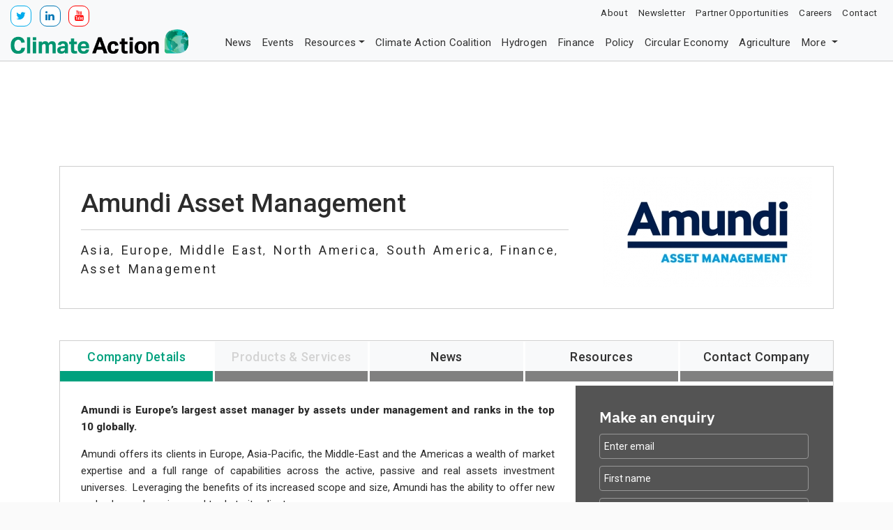

--- FILE ---
content_type: text/html; charset=UTF-8
request_url: https://www.climateaction.org/directory/amundi-asset-management?supplier=Amundi%20Asset%20Management
body_size: 6917
content:


<!DOCTYPE html>
<html lang="en">
	<head>
	<meta charset="utf-8"/>
	
	<meta http-equiv="x-ua-compatible" content="ie=edge">
	<meta name="viewport" content="width=device-width, initial-scale=1.0" />
	
	<title>Amundi Asset Management - Climate Action</title>
		<meta name="description" content="" />
		<meta name="robots" content="index,follow,archive" />

		
	
	<link rel="apple-touch-icon" sizes="180x180" href="/apple-touch-icon.png">
	<link rel="icon" type="image/png" sizes="32x32" href="/favicon-32x32.png">
	<link rel="icon" type="image/png" sizes="16x16" href="/favicon-16x16.png">
	<link rel="manifest" href="/site.webmanifest">
	<link rel="mask-icon" href="/safari-pinned-tab.svg" color="#5bbad5">
	<meta name="msapplication-TileColor" content="#00aba9">
	<meta name="theme-color" content="#ffffff">
	
	<!-- START OpenGraph Tags -->
	
		<!-- TWITTER CARDS -->
	<meta name="twitter:card" content="summary_large_image">
	<meta name="twitter:site" content="@Climate_Action_">
	<meta name="twitter:title" content="Amundi Asset Management">
		 
	<meta name="twitter:description" content="">
		
		
	<meta name="twitter:image" content=""/>
	
	<!-- END OpenGraph Tags -->
	
	<link rel="stylesheet" href="https://fonts.googleapis.com/css?family=Raleway:400,500,800">
	<link rel="stylesheet" href="https://fonts.googleapis.com/css?family=Roboto:400,500,800">
	<link rel="stylesheet" href="https://fonts.googleapis.com/css?family=Merriweather:400,500,800">
	
	<link rel='stylesheet' href="https://maxcdn.bootstrapcdn.com/font-awesome/4.7.0/css/font-awesome.min.css">
	<link rel="stylesheet" href="/assets/css/bootstrap.css">
	
	<link rel="stylesheet" href="https://www.climateaction.org/css-js/style.css">
	
	
	<link rel="stylesheet" href="/css-js/popups.css">
	
	<link rel="stylesheet" href="/assets/css/directory.css">
	
	<link rel="stylesheet" href="/assets/css/media.css">
	
	<!-- JQuery Plugin CSS -->
	<link rel="stylesheet" href="/assets/js/owl-carousel-2/assets/owl.carousel.min.css">
	<link rel="stylesheet" href="/assets/js/owl-carousel-2/assets/owl.theme.default.min.css">
	<link id="scrollUpTheme" rel="stylesheet" href="/assets/js/scrollup/dist/css/themes/pill.css">
		
	<link rel="stylesheet" href="/css-js/override.css">
	<link rel="stylesheet" href="/css-js/media-override.css">
	
	<!-- EARLY CALLED JAVASCRIPT -->	

	<!-- Google Tag Manager -->
	<script>
		(function(w,d,s,l,i){w[l]=w[l]||[];w[l].push({'gtm.start':
new Date().getTime(),event:'gtm.js'});var f=d.getElementsByTagName(s)[0],
j=d.createElement(s),dl=l!='dataLayer'?'&l='+l:'';j.async=true;j.src=
'https://www.googletagmanager.com/gtm.js?id='+i+dl;f.parentNode.insertBefore(j,f);
})(window,document,'script','dataLayer','GTM-NTW8W87');
	</script>
	<!-- End Google Tag Manager -->
		
	<!-- Google DoubleClick For Publishers -->		
	<!-- Load GPT asynchronously -->
	<script type='text/javascript'>
		var googletag = googletag || {};
		googletag.cmd = googletag.cmd || [];
		(function() {
			var gads = document.createElement('script');
			gads.async = true;
			gads.type = 'text/javascript';
			var useSSL = 'https:' == document.location.protocol;
			gads.src = (useSSL ? 'https:' : 'http:') + 
				'//www.googletagservices.com/tag/js/gpt.js';
			var node = document.getElementsByTagName('script')[0];
			node.parentNode.insertBefore(gads, node);
		})();
	</script>

	<!-- Define slots -->			
	<script type='text/javascript'>
		googletag.cmd.push(function() {
				
			var mapLBtop = googletag.sizeMapping().
				addSize([0, 200], [320, 100]).
				addSize([479, 200], [468, 60]).
				addSize([750, 200], [728, 90]).
				addSize([975, 200], [970, 90]). 	
				build();
			
			var mapLBmiddle = googletag.sizeMapping().
				addSize([0, 200], [320, 100]).
				addSize([479, 200], [468, 60]).
				addSize([750, 200], [728, 90]).
				addSize([975, 200], [970, 90]). 						
				build();
				
			var mapLBbot = googletag.sizeMapping().
				addSize([0, 200], [320, 100]).
				addSize([479, 200], [468, 60]).
				addSize([750, 200], [728, 90]).
				addSize([975, 200], [970, 90]).
				build();
		
			var mapLBarticle = googletag.sizeMapping().
				addSize([0, 200], [320, 100]).
				addSize([462, 200], [468, 60]).
				build();
			
			var mapLBfeed = googletag.sizeMapping().
				addSize([0, 200], [320, 100]).
				addSize([479, 200], [468, 60]).
				addSize([750, 200], [728, 90]).
				build();
				
				
				/* START New Slots */
			// SITEWIDE
			window.topLB = googletag.defineSlot('/9482883/ca_lb_header_general', [970, 90], 'div-gpt-ad-1428593910770-1').
				defineSizeMapping(mapLBtop).
				addService(googletag.pubads()).
				setCollapseEmptyDiv(true);
				
			window.middleLB1 = googletag.defineSlot('/9482883/ca_lb_middle_general_1', [970, 90], 'div-gpt-ad-1428593910770-2').
				defineSizeMapping(mapLBmiddle).
				addService(googletag.pubads()).
				setCollapseEmptyDiv(true);
			window.middleLB2 = googletag.defineSlot('/9482883/ca_lb_middle_general_2', [970, 90], 'div-gpt-ad-1428593910770-3').
				defineSizeMapping(mapLBmiddle).
				addService(googletag.pubads()).
				setCollapseEmptyDiv(true);
			window.middleLB3 = googletag.defineSlot('/9482883/ca_lb_middle_general_3', [970, 90], 'div-gpt-ad-1428593910770-4').
				defineSizeMapping(mapLBmiddle).
				addService(googletag.pubads()).
				setCollapseEmptyDiv(true);
				
			window.botLB = googletag.defineSlot('/9482883/ca_lb_footer_general', [970,90], 'div-gpt-ad-1428593910770-5').
				defineSizeMapping(mapLBbot).
				addService(googletag.pubads()).
				setCollapseEmptyDiv(true);
			
			
			// ARTICLE
			
			
			window.mapLBfeed1 = googletag.defineSlot('/9482883/ca_lb_middle_article_general_1', [728,90], 'div-gpt-ad-1428593910770-6').
				defineSizeMapping(mapLBfeed).
				addService(googletag.pubads());
			window.mapLBfeed2 = googletag.defineSlot('/9482883/ca_lb_middle_article_general_2', [728,90], 'div-gpt-ad-1428593910770-7').
				defineSizeMapping(mapLBfeed).
				addService(googletag.pubads());	
			window.mapLBfeed3 = googletag.defineSlot('/9482883/ca_lb_middle_article_general_3', [728,90], 'div-gpt-ad-1428593910770-8').
				defineSizeMapping(mapLBfeed).
				addService(googletag.pubads());	
				
			if (document.getElementsByTagName("aside").length != 0) {
				// SIDEBAR - NOT RESPONSIVE
				window.mpu1 = googletag.defineSlot('/9482883/ca_mpu_sidebar_general_1', [300, 250], 'div-gpt-ad-1428593910770-9').
					addService(googletag.pubads()).
					setCollapseEmptyDiv(true);
				window.mpu2 = googletag.defineSlot('/9482883/ca_mpu_sidebar_general_2', [300, 250], 'div-gpt-ad-1428593910770-10').
					addService(googletag.pubads()).
					setCollapseEmptyDiv(true);
			}
				
			googletag.pubads().enableSingleRequest();
			googletag.enableServices();
		});
	</script>
	<script>
		var resizeTimer;
		function resizer() {
			googletag.pubads().refresh([window.topLB]);
			googletag.pubads().refresh([window.middleLB1]);
			googletag.pubads().refresh([window.middleLB2]);
			googletag.pubads().refresh([window.middleLB3]);
			googletag.pubads().refresh([window.botLB]);
			// googletag.pubads().refresh([window.mapLBarticle]); /* not added yet */
			
			googletag.pubads().refresh([window.mpu1]);
			googletag.pubads().refresh([window.mpu2]);
		}

		window.addEventListener("resize", function() { clearTimeout(resizeTimer);resizeTimer = setTimeout(resizer, 250); });
	</script>
	<!-- Google DoubleClick For Publishers -->
	<script src="https://cdn.onesignal.com/sdks/OneSignalSDK.js" async=""></script>
	<script>
		
	</script>
	<span id="keyword" class="d-none">mEFhuc6W1n5SlKLH</span>
</head>
	<body class="home">
		<!-- Google Tag Manager (noscript) -->
<noscript>
	<iframe src="https://www.googletagmanager.com/ns.html?id=GTM-NTW8W87" height="0" width="0" style="display:none;visibility:hidden"></iframe>
</noscript>
<!-- End Google Tag Manager (noscript) -->

<header class="header-hide">
	<div class="brand d-none d-md-block bg-light">
		<div class="social-icons">
			<a href="https://twitter.com/Climate_Action_" target="_blank">
				<div class="social-icons si-tw" style="display:inline-block; padding: 4px; width: 2rem; text-align: center; padding: 0.2rem 0.4rem; border: 1px solid #CCC;border-radius: 10px;margin: 0 0.5rem 0 0; background: white;"><i class="fa fa-twitter"></i></div>
			</a>
			<a href="https://www.linkedin.com/company/climate-action" target="_blank">
				<div class="social-icons si-li" style="display:inline-block; padding: 4px; width: 2rem; text-align: center; padding: 0.2rem 0.4rem; border: 1px solid #CCC;border-radius: 10px;margin: 0 0.5rem 0 0; background: white;"><i class="fa fa-linkedin"></i></div>
			</a>
			
			<a href="https://youtube.com/user/climateactiontv" target="_blank">
				<div class="social-icons si-yt" style="display:inline-block; padding: 4px; width: 2rem; text-align: center; padding: 0.2rem 0.4rem; border: 1px solid #CCC;border-radius: 10px;margin: 0 0.5rem 0 0; background: white;"><i class="fa fa-youtube"></i></div>
			</a>
		</div>
		<a class="navbar-brand" href="/">
			<img src="/assets/img/ca-horizontal-logo.png" alt="Climate Action" />
		</a>
	</div>
	<nav class="navbar navbar-tight navbar-expand-md navbar-light bg-light d-none d-md-block">
		<div class="collapse navbar-collapse top-menu">
			<ul class="nav navbar-nav ml-auto">
				<li class="nav-item"><a class="nav-link" href="/about-us">About</a></li>
				<li class="nav-item"><a class="nav-link" href="/newsletters/signup">Newsletter</a></li>
				<li class="nav-item"><a class="nav-link" href="/partner-opportunities">Partner Opportunities</a></li>
				<li class="nav-item"><a class="nav-link" href="https://about.climateaction.org/careers/" target="_blank">Careers</a></li>
				<li class="nav-item"><a class="nav-link" href="/contact-us">Contact</a></li>
			</ul>
		</div>
	</nav>
	<nav class="navbar navbar-expand-md navbar-light bg-light">
		<a class="navbar-brand d-md-none" href="/">
		<img src="/assets/img/ca-horizontal-logo.png" alt="Climate Action" />
		</a>
		<button class="navbar-toggler" type="button" data-toggle="collapse" data-target="#navbarsExampleDefault" aria-controls="navbarsExampleDefault" aria-expanded="false" aria-label="Toggle navigation">
		<span class="navbar-toggler-icon"></span>
		</button>
		<div class="collapse navbar-collapse flex-column" id="navbarsExampleDefault">
			<ul class="nav navbar-nav mr-auto nav-collapsing" id="htmTools">
				<li class="nav-item">
					<a class="nav-link"  href="/news">News</a>
				</li>
				<li class="nav-item">
					<a class="nav-link"  href="/events/digital">Events</a>
				</li>
				
				
				
				<li class="nav-item dropdown">
					<a class="nav-link dropdown-toggle " href="javascript:void(0);" data-toggle="dropdown" aria-haspopup="true" aria-expanded="false">Resources</a>
					<ul class="dropdown-menu dropdown-menu-right">
						<li><a class="dropdown-item" href="/climate-leader-interviews">Climate Leader Interviews</a></li>
						<li><a class="dropdown-item" href="/infographics">Infographics</a></li>
						<li><a class="dropdown-item" href="/climate-leader-videos">Climate Leader Videos</a></li>
						<li><a class="dropdown-item" href="/event-showreels">Event Showreels</a></li>
						<li><a class="dropdown-item" href="/press-releases">Press Releases</a></li>
						<li><a class="dropdown-item" href="/white-papers">White Papers</a></li>
						
						<li><a class="dropdown-item" href="/climate-leader-papers">Climate Leader Papers</a></li>
					</ul>
				</li>
				
				<li class="nav-item"><a class="nav-link" href="https://coalition.climateaction.org/" target="_blank">Climate Action Coalition</a></li>
				<li class="nav-item"><h6 class="dropdown-header d-md-none">Topics</h6></li>
				<li class="nav-item category">
					<a class="nav-link" href="/topics/hydrogen">Hydrogen</a>
				</li>
				<li class="nav-item category">
					<a class="nav-link" href="/topics/finance">Finance</a>
				</li>
				<li class="nav-item category">
					<a class="nav-link" href="/topics/policy">Policy</a>
				</li>
				<li class="nav-item category">
					<a class="nav-link" href="/topics/circular-economy">Circular Economy</a>
				</li>
				<li class="nav-item category">
					<a class="nav-link" href="/topics/agriculture">Agriculture</a>
				</li>
				
				<li class="nav-item category">
					<a class="nav-link" href="/topics/energy">Energy</a>
				</li>
				<li class="nav-item category">
					<a class="nav-link" href="/topics/technology">Technology</a>
				</li>
				<li class="nav-item category">
					<a class="nav-link" href="/topics/mobility">Mobility</a>
				</li>
				
				<li class="nav-item dropdown d-none d-md-block">
					<a class="nav-link dropdown-toggle" data-toggle="dropdown" href="javascript:void(0);">More <i class="glyphicon glyphicon-chevron-down"></i></a>
					<ul class="dropdown-menu dropdown-menu-right" id="collapsed"></ul>
				</li>
			</ul>
		</div>

	</nav>
</header>
		
		<div class="advert advert-header">
			<div class="leaderboard">
				<div id='div-gpt-ad-1428593910770-1'>
					<script type='text/javascript'>
						googletag.cmd.push(function() {googletag.display('div-gpt-ad-1428593910770-1');});
					</script>
				</div>
			</div>
		</div>
		<main class="page-companies">
			<div class="container page-container">
				<div class="company-header">
					<div class="row no-gutters">
						<div class="col-xl-8">
							<div class="company-title">
								<h1 class="title">Amundi Asset Management</h1>
								<div class="categories"><a href="javascript:void(0);">Asia</a>, <a href="javascript:void(0);">Europe</a>, <a href="javascript:void(0);">Middle East</a>, <a href="javascript:void(0);">North America</a>, <a href="javascript:void(0);">South America</a>, <a href="javascript:void(0);"> Finance</a>, <a href="javascript:void(0);">Asset Management</a></div>
							</div>
						</div>
						<div class="col-xl-4">
							<div class="company-logo">
								
								<img src="/images/uploads/directory/logos/Amundi_compact-300x158.jpg" alt="{tile}" class="img-fluid">
								
							</div>
						</div>
					</div>
				</div>
				<div class="company-body">
					<div class="row no-gutters">
						<div class="col-xl-12">
						
							<div id="company-tabs" class="navbar navbar-expand-md navbar-light bg-light">
								<div class="collapse navbar-collapse" id="tabs">
									<ul class="navbar-nav nav nav-tabs nav-justified">
										<li class="nav-item active">
											<a class="nav-link active" href="#details" data-toggle="tab">Company Details</a>
										</li>
										<li class="nav-item">
											<a class="nav-link disabled" href="#products-and-services" data-toggle="tab" >Products &amp; Services</a>
										</li>
										<li class="nav-item">
											<a class="nav-link" href="#news" data-toggle="tab">News</a>
										</li>
										<li class="nav-item">
											<a class="nav-link" href="#resources" data-toggle="tab">Resources</a>
										</li>
										<li class="nav-item">
											<a class="nav-link" href="#contact" data-toggle="tab">Contact Company</a>
										</li>
									</ul>
								</div>
							</div>
							
							<div class="tab-content clearfix">
								<div class="tab-pane active" id="details">
									<div class="details company-details">
										<div class="row no-gutters">
											<div class="col-xl-8">
												<div class="main directory-main">
													<p><strong><a href="http://about.amundi.com/">Amundi</a>&nbsp;is Europe&rsquo;s largest asset manager by assets under management and ranks in the top 10&nbsp;globally.</strong></p>

<p>Amundi offers its clients in&nbsp;Europe,&nbsp;Asia-Pacific, the&nbsp;Middle-East&nbsp;and the&nbsp;Americas&nbsp;a wealth of market expertise and a full range of capabilities across the active, passive and real assets investment universes.&nbsp; Leveraging the benefits of its increased scope and size, Amundi has the ability to offer new and enhanced services and tools to its clients.</p>

<p>Thanks to its unique research capabilities and the skills of&nbsp;5,000 team members&nbsp;and market experts based in&nbsp;37 countries, Amundi provides&nbsp;retail,&nbsp;institutional&nbsp;and&nbsp;corporate&nbsp;clients with innovative investment strategies and solutions tailored to their needs, targeted outcomes and risk profiles.</p>
													<div class="row no-gutters">
														<div class="col-xl-6">
														</div>
														<div class="col-xl-6">
														</div>
													</div>
												</div>
											</div>
											<div class="col-xl-4">
												<div class="directory-sidebar">



	<div class="contact-form">
	
		<div class="_form_236"></div>
		<script src="https://climateaction.activehosted.com/f/embed.php?id=236" type="text/javascript" charset="utf-8"></script>
		
		
	</div>
	
	
	
	
	
	
	
	<div class="address">
	
		<div id="map"></div>
		
		<div class="contact-details">
			
			<p><i class="fa fa-link"></i>&nbsp;<a href="http://about.amundi.com/">http://about.amundi.com/</a></p>
		</div>
	</div>
 
</div>

<!-- Optional JavaScript -->
<script>
function initMap() {
	var company = {lat: 33.957115, lng: -6.859726};
	var map = new google.maps.Map(document.getElementById('map'), {
	zoom: 16,
	center: company
	});
	var marker = new google.maps.Marker({
		position: company,
		map: map
	});
	var sidebar_map = new google.maps.Map(document.getElementById('sidebar-map'), {
		zoom: 16,
		center: company
	});
	var sidebar_marker = new google.maps.Marker({
		position: company,
		map: sidebar_map
	});
}
</script>
<script async defer src="https://maps.googleapis.com/maps/api/js?key=AIzaSyBAJYMHC7VOLXFuOSvgw3xVKaJQoE3P6YU&callback=initMap"></script>
											</div>
										</div>
										
										
									</div>	
								</div>
								<div class="tab-pane" id="products-and-services">
									<div class="content products-content">
										<p>Lorem ipsum dolor sit amet, consectetur adipiscing elit. Donec laoreet ipsum id augue varius, sed fringilla lacus congue.</p>
									</div>
								</div>
								<div class="tab-pane" id="news">
									<div class="content news-content list-topic">
										
	<p>No news articles.</p>

									</div>
								</div>
								<div class="tab-pane fade" id="resources">
									<div class="content resources-content list-topic">
										<div class="row no-gutters">

	<div class="col-lg-6">
		<div class="item">
			<div class="row no-gutters">
				<div class="col-sm-4 d-none d-sm-block">
					<a href="https://www.climateaction.org/climate-leader-interviews/interview-with-frederic-samama-deputy-global-head-of-institutional-sovereig">
						
						<div class="image" style="background-image: url('/images/made/images/uploads/articles/Fredric_Samama_254_259_80.jpg')"></div>
						
					</a>
				</div>
				<div class="col-sm-8">
					<div class="content">
						<h2 class="title">
							<a href="https://www.climateaction.org/climate-leader-interviews/interview-with-frederic-samama-deputy-global-head-of-institutional-sovereig">Interview with Frédéric Samama, Deputy Global Head of Institutional &amp; Sovereign Clients Amundi</a>
						</h2>
						<div class="meta">
							<p class="date">24 Jul 2017</p>
							
							<p class="channel">climate-leader-interviews</p>
						</div>
					</div>
				</div>
			</div>
		</div>
	</div><div class="col-lg-6">
		<div class="item">
			<div class="row no-gutters">
				<div class="col-sm-4 d-none d-sm-block">
					<a href="https://www.climateaction.org/climate-leader-videos/interview_with_frederic_samama_deputy_global_head_of_institutional_sovereig">
						
						<div class="image" style="background-image: url('/images/made/images/uploads/articles/Amundi_video_cover_636_354_80.jpg')"></div>
						
					</a>
				</div>
				<div class="col-sm-8">
					<div class="content">
						<h2 class="title">
							<a href="https://www.climateaction.org/climate-leader-videos/interview_with_frederic_samama_deputy_global_head_of_institutional_sovereig">Interview with Frédéric Samama, Deputy Global Head of Institutional &amp; Sovereign Clients, Amundi</a>
						</h2>
						<div class="meta">
							<p class="date">24 Nov 2016</p>
							
							<p class="channel">climate-leader-videos</p>
						</div>
					</div>
				</div>
			</div>
		</div>
	</div><div class="col-lg-6">
		<div class="item">
			<div class="row no-gutters">
				<div class="col-sm-4 d-none d-sm-block">
					<a href="https://www.climateaction.org/white-papers/mobilizing_investor_support_for_corporate_responses_to_climate_change">
						
						<div class="image" style="background-image: url('/images/made/images/uploads/articles/Amundi_report_image_2_994_512_80.jpg')"></div>
						
					</a>
				</div>
				<div class="col-sm-8">
					<div class="content">
						<h2 class="title">
							<a href="https://www.climateaction.org/white-papers/mobilizing_investor_support_for_corporate_responses_to_climate_change">Mobilizing Investor Support for Corporate Responses to Climate Change</a>
						</h2>
						<div class="meta">
							<p class="date">04 Jul 2016</p>
							
							<p class="channel">white-papers</p>
						</div>
					</div>
				</div>
			</div>
		</div>
	</div><div class="col-lg-6">
		<div class="item">
			<div class="row no-gutters">
				<div class="col-sm-4 d-none d-sm-block">
					<a href="https://www.climateaction.org/white-papers/portfolio_decarbonization_coalition_mobilizing_financial_markets_to_drive_e">
						
						<div class="image" style="background-image: url('/images/made/images/uploads/articles/Amundi_report_image_599_338_80.jpg')"></div>
						
					</a>
				</div>
				<div class="col-sm-8">
					<div class="content">
						<h2 class="title">
							<a href="https://www.climateaction.org/white-papers/portfolio_decarbonization_coalition_mobilizing_financial_markets_to_drive_e">Portfolio Decarbonization Coalition Mobilizing financial markets to drive economic decarbonization</a>
						</h2>
						<div class="meta">
							<p class="date">01 Jul 2016</p>
							
							<p class="channel">white-papers</p>
						</div>
					</div>
				</div>
			</div>
		</div>
	</div><div class="col-lg-6">
		<div class="item">
			<div class="row no-gutters">
				<div class="col-sm-4 d-none d-sm-block">
					<a href="https://www.climateaction.org/white-papers/cfa_institute_hedging_climate_risk">
						
						<div class="image" style="background-image: url('/images/made/images/uploads/articles/Amundi_WP_image_905_485_80.jpg')"></div>
						
					</a>
				</div>
				<div class="col-sm-8">
					<div class="content">
						<h2 class="title">
							<a href="https://www.climateaction.org/white-papers/cfa_institute_hedging_climate_risk">CFA Institute: Hedging Climate Risk</a>
						</h2>
						<div class="meta">
							<p class="date">01 Jul 2016</p>
							
							<p class="channel">white-papers</p>
						</div>
					</div>
				</div>
			</div>
		</div>
	</div>

</div>
									</div>
								</div>
								<div class="tab-pane fade" id="contact">
									<div class="content contact-content">
										<div class="contact-form">
										
											<div class="_form_237"></div>
											<script src="http://climateaction.activehosted.com/f/embed.php?id=237" type="text/javascript" charset="utf-8"></script>
											
										</div><!-- .contact-form -->
									</div>
								</div>
								
							</div>
							
						</div>
					</div>
				</div>
				
			</div> 
		</main>
		<div class="advert advert-footer">
			<div class="leaderboard">
				<div id='div-gpt-ad-1428593910770-5'>
					<script type='text/javascript'>
						googletag.cmd.push(function() {googletag.display('div-gpt-ad-1428593910770-1');});
					</script>
				</div>
			</div>
		</div>
		
		<footer>
	<div class="container-fluid pl-3 pr-3 footer-container">
		<div class="footer">
			<div class="row no-gutters">
				<div class="col-lg-3 col-md-6">
					<div class="wrapper" style="padding: 0 10px;">
						
						<div class="social-icons" style="display:block;">
							<a href="https://twitter.com/Climate_Action_" target="_blank">
								<div class="social-icons si-tw" style="display:inline-block; padding: 4px; width: 2rem; text-align: center; padding: 0.2rem 0.4rem; border: 1px solid #CCC;border-radius: 10px;margin: 0.5rem; background: white;"><i class="fa fa-twitter"></i></div>
							</a>
							<a href="https://www.linkedin.com/company/climate-action" target="_blank">
								<div class="social-icons si-li" style="display:inline-block; padding: 4px; width: 2rem; text-align: center; padding: 0.2rem 0.4rem; border: 1px solid #CCC; border-radius: 10px; margin: 0.5rem; background: white;"><i class="fa fa-linkedin"></i></div>
							</a>
							
							<a href="https://youtube.com/user/climateactiontv" target="_blank">
								<div class="social-icons si-yt" style="display:inline-block; padding: 4px; color:#FF0000; width: 2rem; text-align: center; padding: 0.2rem 0.4rem; border: 1px solid #FF0000;border-radius: 10px;margin: 0.5rem; background: white;"><i class="fa fa-youtube"></i></div>
							</a>
						</div>
					
						<div><a href="https://about.climateaction.org/"><img src=/assets/img/ca-horizontal-logo2.png style="margin: 0 0 20px;max-width:300px; width:100%;" class="img-fluid" /></a></div>
						<div class="clearfix mb-3">
							<div class="pull-left mr-3"><i class="fa fa-phone"></i>&nbsp;<a href="tel:+44 20 7871 017">+44 (0)20 7871 0173</a></div>
							<div class="pull-left"><i class="fa fa-envelope"></i>&nbsp;<a href="mailto:info@climateaction.org">info@climateaction.org</a></div>
						</div>
						
						
						<a href="/news"><h4>News</h4></a>
						<a href="/events"><h4>Events</h4></a>
						<a href="/resources"><h4>Resources</h4></a>
						<a href="/newsletters/signup"><h4>Newsletters</h4></a>
						<a href="https://about.climateaction.org/careers/" target="_blank"><h4>Careers</h4></a>
					</div>
				</div>
				<div class="col-lg-3 col-md-6">
					<div class="wrapper" style="padding: 0 10px;">
						<h3>Events</h3>
						
						<a href="https://events.climateaction.org/innovation-zone/"><h4>Climate Action Innovation Zone</h4></a>
						<a href="https://events.climateaction.org/climate-innovation-forum/"><h4>Climate Innovation Forum</h4></a>
						<a href="https://events.climateaction.org/transition-summits/hydrogen/"><h4>Hydrogen Transition Summit</h4></a>
						<a href="https://events.climateaction.org/sustainable-innovation-forum/"><h4>Sustainable Innovation Forum</h4></a>
						<a href="https://events.climateaction.org/nature-finance-forum/"><h4>Nature Finance Forum</h4></a>
						<a href="https://events.climateaction.org/sustainable-investment-forum-europe/"><h4>Sustainable Investment Forum Europe</h4></a>
						<a href="https://events.climateaction.org/sustainable-investment-forum-north-america/"><h4>Sustainable Investment Forum North America</h4></a>
					</div>
				</div>
				<div class="col-lg-3 col-md-6">
					<div class="wrapper" style="padding: 0 10px;">
						<h3>Past Events</h3>
						
						<a href="https://events.climateaction.org/2021/sustainable-innovation-forum"><h4>Sustainable Innovation Forum 2021</h4></a>
						<a href="https://events.climateaction.org/2020/sustainable-innovation-forum"><h4>Sustainable Innovation Forum 2020</h4></a>
						<a href="https://events.climateaction.org/2019/sustainable-innovation-forum"><h4>Sustainable Innovation Forum 2019</h4></a>
						<a href="https://events.climateaction.org/2018/sustainable-innovation-forum"><h4>Sustainable Innovation Forum 2018</h4></a>
						<a href="https://www.cop-23.org/"><h4>Sustainable Innovation Forum 2017</h4></a>
						<a href="http://www.cop22.org/"><h4>Sustainable Innovation Forum 2016</h4></a>
						<a href="http://www.cop21paris.org/"><h4>Sustainable Innovation Forum 2015</h4></a>
						<a href="http://www.cop20lima.org/"><h4>Sustainable Innovation Forum 2014</h4></a>
					</div>
				</div>
				
				<div class="col-lg-3 col-md-6">
					<div class="wrapper" style="padding: 0 10px;">
						<h3>Topics</h3>
						
						<div class="row">
							<div class="col-lg-6">
								<a href="/topics/finance"><h4>Finance</h4></a>
								<a href="/topics/policy"><h4>Policy</h4></a>
								<a href="/topics/circular-economy"><h4>Circular Economy</h4></a>
								<a href="/topics/agriculture"><h4>Agriculture</h4></a>
								<a href="/topics/cities"><h4>Cities</h4></a>
								<a href="/topics/energy"><h4>Energy</h4></a>
								<a href="/topics/technology"><h4>Technology</h4></a>
								<a href="/topics/mobility"><h4>Mobility</h4></a>
							</div>
						</div>
					</div>
				</div>
			</div>
		</div>
		<div class="sub-footer">
			<p class="text-center">&copy; 2026 Climate Action. All Rights Reserved. | <a href="/terms-and-conditions">Terms and conditions</a> |  <a href="/privacy-policy">Privacy Policy</a> | <a href="/cookie-policy">Cookie Policy</a></p>

		</div>
	</div>
</footer>
	


		<!-- Optional JavaScript -->
<!-- jQuery first, then Popper.js, then Bootstrap JS -->

<script src="https://code.jquery.com/jquery-3.3.1.min.js"></script>
<script src="https://code.jquery.com/jquery-migrate-3.0.1.min.js" integrity="sha256-F0O1TmEa4I8N24nY0bya59eP6svWcshqX1uzwaWC4F4=" crossorigin="anonymous"></script>

<script src="/assets/js/popper.min.js"></script>
<script src="/assets/js/bootstrap.min.js"></script>
<script src="/assets/js/collapse-me.min.js"></script>

<script src="/assets/js/smooth-scroll/smooth-scroll.min.js"></script>


<!-- Owl Carousel 2 -->
<script src="/assets/js/owl-carousel-2/owl.carousel.min.js"></script>

<!-- Go to www.addthis.com/dashboard to customize your tools -->
<script type="text/javascript" src="//s7.addthis.com/js/300/addthis_widget.js#pubid=ra-5af403d56ff61efa"></script>
<!-- JScroll-->
<script type="text/javascript" src="/assets/js/jscroll/jquery.jscroll.min.js"></script>
<!-- ScrollUp -->
<script type="text/javascript" src="/assets/js/scrollup/dist/jquery.scrollUp.min.js"></script>


<script type="text/javascript" src="/css-js/init.js"></script>


<!-- Start ACTIVE CAMPAIGN -->
<script type="text/javascript">
    var trackcmp_email = '';
    var trackcmp = document.createElement("script");
    trackcmp.async = true;
    trackcmp.type = 'text/javascript';
    trackcmp.src =
'//trackcmp.net/visit?actid=251851819&e='+encodeURIComponent(trackcmp_email)+'&r='+encodeURIComponent(document.referrer)+'&u='+encodeURIComponent(window.location.href);
    var trackcmp_s = document.getElementsByTagName("script");
    if (trackcmp_s.length) {trackcmp_s[0].parentNode.appendChild(trackcmp);} else {
       var trackcmp_h = document.getElementsByTagName("head");
       trackcmp_h.length && trackcmp_h[0].appendChild(trackcmp);
    }
</script>
<!-- End ACTIVE CAMPAIGN -->

<!-- ACTIVE CAMPAIGN POPUP -->
<script src="https://climateaction.activehosted.com/f/embed.php?id=6" type="text/javascript" charset="utf-8"></script>

<script type="text/javascript"  src="https://apiv2.popupsmart.com/api/Bundle/891" async></script>
	</body>
</html>
	


--- FILE ---
content_type: text/html; charset=utf-8
request_url: https://www.google.com/recaptcha/api2/aframe
body_size: 182
content:
<!DOCTYPE HTML><html><head><meta http-equiv="content-type" content="text/html; charset=UTF-8"></head><body><script nonce="mwooib-khDq2xCl-c91zhQ">/** Anti-fraud and anti-abuse applications only. See google.com/recaptcha */ try{var clients={'sodar':'https://pagead2.googlesyndication.com/pagead/sodar?'};window.addEventListener("message",function(a){try{if(a.source===window.parent){var b=JSON.parse(a.data);var c=clients[b['id']];if(c){var d=document.createElement('img');d.src=c+b['params']+'&rc='+(localStorage.getItem("rc::a")?sessionStorage.getItem("rc::b"):"");window.document.body.appendChild(d);sessionStorage.setItem("rc::e",parseInt(sessionStorage.getItem("rc::e")||0)+1);localStorage.setItem("rc::h",'1768677909454');}}}catch(b){}});window.parent.postMessage("_grecaptcha_ready", "*");}catch(b){}</script></body></html>

--- FILE ---
content_type: text/css
request_url: https://www.climateaction.org/assets/css/directory.css
body_size: 1913
content:
.page-companies-container {
  background: #FFFFFF; }

.list-categories-container {
  position: relative; }

.list-categories .table.category-table {
  margin-bottom: 3rem; }

.list-categories h1 {
  color: #00a17e;
  padding-bottom: 0.625rem;
  margin-bottom: 3rem;
  font-size: 2rem; }

.list-categories h1:after {
  content: ' ';
  background: #00a17e;
  height: 3px;
  width: 10%;
  position: absolute;
  left: 0;
  top: 3rem; }

.list-categories .table.category-table h2 a {
  text-transform: uppercase;
  font-size: 1.2rem;
  font-weight: 400;
  color: #00a17e; }

.page-categories .category-table h2 a:hover {
  text-decoration: none; }

.category-list-item .number {
  background: #00a17e;
  padding: 1rem;
  text-align: center; }

.category-list .category-list-item {
  box-shadow: 2px 1px 1px rgba(0, 0, 0, 0.15), 0 6px 6px rgba(0, 0, 0, 0.06);
  font-size: 1.3rem;
  margin-bottom: 1rem;
  background: white;
  border: 1px solid #EFEFEF; }
  .category-list .category-list-item .heading {
    padding: 1rem; }
  .category-list .category-list-item .heading h2 {
    padding: 0;
    margin: 0;
    font-size: 1.2rem; }
  .category-list .category-list-item .number {
    font-size: 1.2rem;
    color: white; }

.category-list .category-list-item:hover a {
  color: #808080;
  text-decoration: none; }

.category-list .category-list-item:hover .number {
  background: #808080; }

/* DIRECTORY SINGLE */
.page-companies .company-header {
  border: 1px solid #CECECE;
  padding: 0 2rem; }
  .page-companies .company-header .company-title h1.title {
    padding-bottom: 0.5rem;
    padding-top: 2rem; }
  .page-companies .company-header .company-title .categories {
    padding: 1rem 0;
    border-top: 1px solid #CECECE;
    display: inline-block;
    letter-spacing: 0.15rem;
    word-spacing: 0.2rem; }
    .page-companies .company-header .company-title .categories a {
      font-size: 1.2rem;
      letter-spacing: 0.15rem;
      word-spacing: 0.2rem; }
  .page-companies .company-header .company-logo {
    padding: 1rem 0 2rem;
    text-align: right; }

.page-companies .company-body {
  margin-top: 3rem;
  border: 1px solid #CECECE; }

.page-companies h2 {
  font-size: 1.4rem; }

.page-companies h5 {
  font-size: 1.15rem;
  font-weight: 400;
  margin-left: 15px;
  margin-bottom: 50px;
  margin-top: 15px; }

.company-details {
  border-top: 0.4rem solid #FFFFFF; }
  .company-details .directory-main {
    padding: 1.5rem 2rem; }
    .company-details .directory-main h2:before {
      content: '\2014';
      color: #00a17e;
      margin-right: 0.5rem; }
    .company-details .directory-main p {
      font-size: 1rem;
      line-height: 1.6;
      text-align: justify; }
    .company-details .directory-main p.lead {
      font-weight: 500; }
    .company-details .directory-main p:last-child {
      border-bottom: 5px solid #00a17e;
      padding-bottom: 2rem; }
    .company-details .directory-main ul li {
      line-height: 1.6; }

/* NAVIGATION TABS */
#company-tabs.navbar {
  padding: 0rem;
  border-bottom: 1px solid #CECECE; }
  #company-tabs.navbar .navbar-brand {
    font-weight: 500;
    padding: 1rem; }
  #company-tabs.navbar button {
    margin-right: 1rem; }

#company-tabs .navbar-nav {
  width: 100%; }

#company-tabs .nav-tabs {
  border-bottom: none; }

#company-tabs .nav-tabs > li > a {
  display: inline-block;
  height: 100%;
  width: 100%;
  border-top: 1px solid white;
  border-left: 0;
  border-bottom: 1rem solid grey;
  border-right: 0;
  font-size: 1.2rem;
  font-weight: 500;
  text-decoration: none;
  border-radius: 0; }

#company-tabs .nav-tabs > li > a:hover {
  border-left: 0;
  border-bottom-color: #00a17e;
  border-right: 0; }

#company-tabs .nav-tabs > li > a.disabled:hover {
  border-bottom-color: grey; }

#company-tabs .nav-item {
  border-right: 3px solid white; }

#company-tabs .nav-item:last-child {
  border-right: none; }

#company-tabs .nav-item a {
  border-left: 0;
  border-right: 0; }

#company-tabs .nav-item a.active, #company-tabs .nav-item a.disabled {
  border-top: 1px solid white; }

#company-tabs .nav-item a.active {
  border-bottom-color: #00a17e; }

#company-tabs .nav-item .disabled {
  color: #D3D3D3; }

.contact-form {
  background: #545454;
  padding: 2rem;
  color: white; }
  .contact-form h3 {
    padding-bottom: 20px;
    font-weight: 400;
    font-size: 24px; }
  .contact-form input.form-control {
    color: white;
    border-left: 0px;
    border-top: 0px;
    border-right: 0px;
    box-shadow: none;
    border-radius: 0px;
    background-color: transparent; }
  .contact-form ::placeholder {
    color: white;
    opacity: 1; }
  .contact-form :-ms-input-placeholder {
    color: white; }
  .contact-form ::-ms-input-placeholder {
    color: red; }
  .contact-form textarea.form-control {
    border-radius: 0px;
    background-color: transparent;
    color: white; }
  .contact-form .btn.btn-green {
    color: #FFFFFF;
    background: #00a17e; }

.page-companies .gallery {
  min-height: 15rem;
  padding: 5rem 1rem; }
  .page-companies .gallery .owl-carousel {
    position: relative; }
    .page-companies .gallery .owl-carousel .owl-nav {
      position: absolute;
      top: -5rem;
      right: 0;
      font-size: 2.4rem; }
      .page-companies .gallery .owl-carousel .owl-nav .owl-prev, .page-companies .gallery .owl-carousel .owl-nav .owl-next {
        width: 3rem;
        height: 3rem;
        line-height: 0 !important;
        border: 2px solid #869791 !important; }
        .page-companies .gallery .owl-carousel .owl-nav .owl-prev .fa, .page-companies .gallery .owl-carousel .owl-nav .owl-next .fa {
          color: #869791; }
        .page-companies .gallery .owl-carousel .owl-nav .owl-prev .fa:hover, .page-companies .gallery .owl-carousel .owl-nav .owl-next .fa:hover {
          color: white; }

.news-content, .resources-content {
  padding: 2rem 1rem; }

.news-content .item, .resources-content.item {
  margin-right: 0; }

.news-content .row div:nth-child(odd) .item, .resources-content .row div:nth-child(odd) .item {
  margin-right: 0.5rem; }

.news-content .row div:nth-child(even) .item, .resources-content .row div:nth-child(even) .item {
  margin-left: 0.5rem; }

.directory-sidebar .contact-form {
  background: #545454;
  padding: 2rem;
  color: white;
  margin-bottom: 1rem; }
  .directory-sidebar .contact-form h3 {
    padding-bottom: 20px;
    font-weight: 400;
    font-size: 24px; }
  .directory-sidebar .contact-form input.form-control {
    color: white;
    border-left: 0px;
    border-top: 0px;
    border-right: 0px;
    box-shadow: none;
    border-radius: 0px;
    background-color: transparent; }
  .directory-sidebar .contact-form ::placeholder {
    color: white;
    opacity: 1; }
  .directory-sidebar .contact-form :-ms-input-placeholder {
    color: white; }
  .directory-sidebar .contact-form ::-ms-input-placeholder {
    color: red; }
  .directory-sidebar .contact-form textarea.form-control {
    border-radius: 0px;
    background-color: transparent;
    color: white; }
  .directory-sidebar .contact-form .btn.btn-green {
    color: #FFFFFF;
    background: #00a17e; }

.directory-sidebar .section {
  margin-bottom: 1rem; }
  .directory-sidebar .section h2 {
    padding-top: 1.4rem;
    padding-left: 1rem;
    padding-bottom: 1rem;
    margin-right: 1rem;
    font-size: 1.6rem;
    color: #2c2c2c;
    border-bottom: 5px solid #00a17e; }
  .directory-sidebar .section .item {
    padding: 1rem; }
    .directory-sidebar .section .item h3 {
      font-size: 1.4rem;
      font-weight: 400;
      margin-bottom: 1.2rem; }
      .directory-sidebar .section .item h3 a {
        color: #00a17e; }
      .directory-sidebar .section .item h3 a:hover {
        text-decoration: none; }

.directory-sidebar .address h2 {
  margin-top: 20px;
  font-size: 24px;
  color: #2c2c2c;
  border-bottom: 2px solid #00a17e; }

.directory-sidebar .address #map {
  height: 200px;
  width: 100%; }

.directory-sidebar .address .contact-details {
  padding: 2rem;
  background: #EFEFEF; }
  .directory-sidebar .address .contact-details h3 {
    font-size: 1.2rem;
    font-weight: 500;
    margin-bottom: 1rem; }
  .directory-sidebar .address .contact-details p {
    margin-bottom: 0.5rem; }

/* A-Z DIRECTORY */
.page-list {
  margin: 5rem;
  padding: 2rem; }

.companies-list {
  margin: 3rem 0; }

.companies-list .companies-list-item {
  position: relative;
  border-left: 0.8rem solid #00a17e;
  margin-left: 2.2rem;
  padding-bottom: 3rem; }

.companies-list .companies-list-item ul {
  border-bottom: 2px dotted #ECECEC; }

.companies-list .companies-list-item ul li {
  margin-bottom: 1.5rem; }

.companies-list .companies-list-item a {
  font-size: 1.2rem;
  line-height: 1.6rem; }

.companies-list .companies-list-item a.active {
  color: #00a17e; }

.letter-container {
  position: absolute;
  left: -2rem;
  top: -2rem;
  width: 3rem;
  height: 3rem;
  border-radius: 50%;
  background: #00a17e; }

.letter-container .letter {
  color: white;
  font-size: 1.5rem;
  text-align: center;
  margin-bottom: 0; }

.list-directory a {
  font-size: 1.25rem;
  line-height: 1.7; }

.listing-letters .letter {
  text-align: center;
  padding: 0.5rem 0.6rem; }

.listing-letters a.active {
  color: #00a17e; }

.listing-letters a {
  font-size: 2rem;
  color: inherit;
  font-weight: 500;
  font-family: 'Roboto', monospace; }

.listing-letters a:hover {
  text-decoration: none; }

.listing-letters a:hover {
  color: #00a17e; }

.listing-letters {
  margin-bottom: 5rem;
  background: #efefef;
  padding: 0 1rem;
  box-shadow: 0.2rem 0.2rem #CECECE; }

.most-popular a {
  font-size: 1rem;
  line-height: 1; }

.companies-list ul {
  list-style-type: none;
  margin-left: 4rem; }

.companies-list {
  position: relative;
  margin-top: 12px; }


--- FILE ---
content_type: text/javascript;charset=UTF-8
request_url: https://climateaction.activehosted.com/f/embed.php?id=236
body_size: 9678
content:
window.cfields = {"44":"enquiry"};
window._show_thank_you = function(id, message, trackcmp_url, email) {
    var form = document.getElementById('_form_' + id + '_'), thank_you = form.querySelector('._form-thank-you');
    form.querySelector('._form-content').style.display = 'none';
    thank_you.innerHTML = message;
    thank_you.style.display = 'block';
    const vgoAlias = typeof visitorGlobalObjectAlias === 'undefined' ? 'vgo' : visitorGlobalObjectAlias;
    var visitorObject = window[vgoAlias];
    if (email && typeof visitorObject !== 'undefined') {
        visitorObject('setEmail', email);
        visitorObject('update');
    } else if (typeof(trackcmp_url) != 'undefined' && trackcmp_url) {
        // Site tracking URL to use after inline form submission.
        _load_script(trackcmp_url);
    }
    if (typeof window._form_callback !== 'undefined') window._form_callback(id);
    thank_you.setAttribute('tabindex', '-1');
    thank_you.focus();
};
window._show_unsubscribe = function(id, message, trackcmp_url, email) {
    var form = document.getElementById('_form_' + id + '_'), unsub = form.querySelector('._form-thank-you');
    var branding = form.querySelector('._form-branding');
    if (branding) {
        branding.style.display = 'none';
    }
    form.querySelector('._form-content').style.display = 'none';
    unsub.style.display = 'block';
    form.insertAdjacentHTML('afterend', message)
    const vgoAlias = typeof visitorGlobalObjectAlias === 'undefined' ? 'vgo' : visitorGlobalObjectAlias;
    var visitorObject = window[vgoAlias];
    if (email && typeof visitorObject !== 'undefined') {
        visitorObject('setEmail', email);
        visitorObject('update');
    } else if (typeof(trackcmp_url) != 'undefined' && trackcmp_url) {
        // Site tracking URL to use after inline form submission.
        _load_script(trackcmp_url);
    }
    if (typeof window._form_callback !== 'undefined') window._form_callback(id);
};
window._show_error = function(id, message, html) {
    var form = document.getElementById('_form_' + id + '_'),
        err = document.createElement('div'),
        button = form.querySelector('button[type="submit"]'),
        old_error = form.querySelector('._form_error');
    if (old_error) old_error.parentNode.removeChild(old_error);
    err.innerHTML = message;
    err.className = '_error-inner _form_error _no_arrow';
    var wrapper = document.createElement('div');
    wrapper.className = '_form-inner _show_be_error';
    wrapper.appendChild(err);
    button.parentNode.insertBefore(wrapper, button);
    var submitButton = form.querySelector('[id^="_form"][id$="_submit"]');
    submitButton.disabled = false;
    submitButton.classList.remove('processing');
    if (html) {
        var div = document.createElement('div');
        div.className = '_error-html';
        div.innerHTML = html;
        err.appendChild(div);
    }
};
window._show_pc_confirmation = function(id, header, detail, show, email) {
    var form = document.getElementById('_form_' + id + '_'), pc_confirmation = form.querySelector('._form-pc-confirmation');
    if (pc_confirmation.style.display === 'none') {
        form.querySelector('._form-content').style.display = 'none';
        pc_confirmation.innerHTML = "<div class='_form-title'>" + header + "</div>" + "<p>" + detail + "</p>" +
        "<button class='_submit' id='hideButton'>Manage preferences</button>";
        pc_confirmation.style.display = 'block';
        var mp = document.querySelector('input[name="mp"]');
        mp.value = '0';
    } else {
        form.querySelector('._form-content').style.display = 'inline';
        pc_confirmation.style.display = 'none';
    }

    var hideButton = document.getElementById('hideButton');
    // Add event listener to the button
    hideButton.addEventListener('click', function() {
        var submitButton = document.querySelector('#_form_236_submit');
        submitButton.disabled = false;
        submitButton.classList.remove('processing');
        var mp = document.querySelector('input[name="mp"]');
        mp.value = '1';
        const cacheBuster = new URL(window.location.href);
        cacheBuster.searchParams.set('v', new Date().getTime());
        window.location.href = cacheBuster.toString();
    });

    const vgoAlias = typeof visitorGlobalObjectAlias === 'undefined' ? 'vgo' : visitorGlobalObjectAlias;
    var visitorObject = window[vgoAlias];
    if (email && typeof visitorObject !== 'undefined') {
        visitorObject('setEmail', email);
        visitorObject('update');
    } else if (typeof(trackcmp_url) != 'undefined' && trackcmp_url) {
        // Site tracking URL to use after inline form submission.
        _load_script(trackcmp_url);
    }
    if (typeof window._form_callback !== 'undefined') window._form_callback(id);
};
window._load_script = function(url, callback, isSubmit) {
    var head = document.querySelector('head'), script = document.createElement('script'), r = false;
    var submitButton = document.querySelector('#_form_236_submit');
    script.charset = 'utf-8';
    script.src = url;
    if (callback) {
        script.onload = script.onreadystatechange = function() {
            if (!r && (!this.readyState || this.readyState == 'complete')) {
                r = true;
                callback();
            }
        };
    }
    script.onerror = function() {
        if (isSubmit) {
            if (script.src.length > 10000) {
                _show_error("696BE20FD0551", "Sorry, your submission failed. Please shorten your responses and try again.");
            } else {
                _show_error("696BE20FD0551", "Sorry, your submission failed. Please try again.");
            }
            submitButton.disabled = false;
            submitButton.classList.remove('processing');
        }
    }

    head.appendChild(script);
};
(function() {
    var iti;
    if (window.location.search.search("excludeform") !== -1) return false;
    var getCookie = function(name) {
        var match = document.cookie.match(new RegExp('(^|; )' + name + '=([^;]+)'));
        return match ? match[2] : localStorage.getItem(name);
    }
    var setCookie = function(name, value) {
        var now = new Date();
        var time = now.getTime();
        var expireTime = time + 1000 * 60 * 60 * 24 * 365;
        now.setTime(expireTime);
        document.cookie = name + '=' + value + '; expires=' + now + ';path=/; Secure; SameSite=Lax;';
        localStorage.setItem(name, value);
    }
    var addEvent = function(element, event, func) {
        if (element.addEventListener) {
            element.addEventListener(event, func);
        } else {
            var oldFunc = element['on' + event];
            element['on' + event] = function() {
                oldFunc.apply(this, arguments);
                func.apply(this, arguments);
            };
        }
    }
    var _removed = false;
    var _form_output = '\<style\>@import url(https:\/\/fonts.bunny.net\/css?family=ibm-plex-sans:400,600);\<\/style\>\<style\>\n#_form_696BE20FD0551_{font-size:14px;line-height:1.6;font-family:arial, helvetica, sans-serif;margin:0}._form_hide{display:none;visibility:hidden}._form_show{display:block;visibility:visible}#_form_696BE20FD0551_._form-top{top:0}#_form_696BE20FD0551_._form-bottom{bottom:0}#_form_696BE20FD0551_._form-left{left:0}#_form_696BE20FD0551_._form-right{right:0}#_form_696BE20FD0551_ input[type=\"text\"],#_form_696BE20FD0551_ input[type=\"tel\"],#_form_696BE20FD0551_ input[type=\"date\"],#_form_696BE20FD0551_ textarea{padding:6px;height:auto;border:#979797 1px solid;border-radius:4px;color:#000 !important;font-size:14px;-webkit-box-sizing:border-box;-moz-box-sizing:border-box;box-sizing:border-box}#_form_696BE20FD0551_ textarea{resize:none}#_form_696BE20FD0551_ ._submit{-webkit-appearance:none;cursor:pointer;font-family:arial, sans-serif;font-size:14px;text-align:center;background:#00a17e !important;border:0 !important;-moz-border-radius:4px !important;-webkit-border-radius:4px !important;border-radius:4px !important;color:#FFFFFF !important;padding:10px !important}#_form_696BE20FD0551_ ._submit:disabled{cursor:not-allowed;opacity:0.4}#_form_696BE20FD0551_ ._submit.processing{position:relative}#_form_696BE20FD0551_ ._submit.processing::before{content:\"\";width:1em;height:1em;position:absolute;z-index:1;top:50%;left:50%;border:double 3px transparent;border-radius:50%;background-image:linear-gradient(#00a17e, #00a17e), conic-gradient(#00a17e, #FFFFFF);background-origin:border-box;background-clip:content-box, border-box;animation:1200ms ease 0s infinite normal none running _spin}#_form_696BE20FD0551_ ._submit.processing::after{content:\"\";position:absolute;top:0;bottom:0;left:0;right:0}@keyframes _spin{0%{transform:translate(-50%, -50%) rotate(90deg)}100%{transform:translate(-50%, -50%) rotate(450deg)}}#_form_696BE20FD0551_ ._close-icon{cursor:pointer;background-image:url(\"https:\/\/d226aj4ao1t61q.cloudfront.net\/esfkyjh1u_forms-close-dark.png\");background-repeat:no-repeat;background-size:14.2px 14.2px;position:absolute;display:block;top:11px;right:9px;overflow:hidden;width:16.2px;height:16.2px}#_form_696BE20FD0551_ ._close-icon:before{position:relative}#_form_696BE20FD0551_ ._form-body{margin-bottom:30px}#_form_696BE20FD0551_ ._form-image-left{width:150px;float:left}#_form_696BE20FD0551_ ._form-content-right{margin-left:164px}#_form_696BE20FD0551_ ._form-branding{color:#fff;font-size:10px;clear:both;text-align:left;margin-top:30px;font-weight:100}#_form_696BE20FD0551_ ._form-branding ._logo{display:block;width:130px;height:14px;margin-top:6px;background-image:url(\"https:\/\/d226aj4ao1t61q.cloudfront.net\/hh9ujqgv5_aclogo_li.png\");background-size:130px auto;background-repeat:no-repeat}#_form_696BE20FD0551_ .form-sr-only{position:absolute;width:1px;height:1px;padding:0;margin:-1px;overflow:hidden;clip:rect(0, 0, 0, 0);border:0}#_form_696BE20FD0551_ ._form-label,#_form_696BE20FD0551_ ._form_element ._form-label{font-weight:bold;margin-bottom:5px;display:block}#_form_696BE20FD0551_._dark ._form-branding{color:#333}#_form_696BE20FD0551_._dark ._form-branding ._logo{background-image:url(\"https:\/\/d226aj4ao1t61q.cloudfront.net\/jftq2c8s_aclogo_dk.png\")}#_form_696BE20FD0551_ ._form_element{position:relative;margin-bottom:10px;font-size:0;max-width:100%}#_form_696BE20FD0551_ ._form_element *{font-size:14px}#_form_696BE20FD0551_ ._form_element._clear{clear:both;width:100%;float:none}#_form_696BE20FD0551_ ._form_element._clear:after{clear:left}#_form_696BE20FD0551_ ._form_element input[type=\"text\"],#_form_696BE20FD0551_ ._form_element input[type=\"date\"],#_form_696BE20FD0551_ ._form_element select,#_form_696BE20FD0551_ ._form_element textarea:not(.g-recaptcha-response){display:block;width:100%;-webkit-box-sizing:border-box;-moz-box-sizing:border-box;box-sizing:border-box;font-family:inherit}#_form_696BE20FD0551_ ._field-wrapper{position:relative}#_form_696BE20FD0551_ ._inline-style{float:left}#_form_696BE20FD0551_ ._inline-style input[type=\"text\"]{width:150px}#_form_696BE20FD0551_ ._inline-style:not(._clear){margin-right:20px}#_form_696BE20FD0551_ ._form_element img._form-image{max-width:100%}#_form_696BE20FD0551_ ._form_element ._form-fieldset{border:0;padding:0.01em 0 0 0;margin:0;min-width:0}#_form_696BE20FD0551_ ._clear-element{clear:left}#_form_696BE20FD0551_ ._full_width{width:100%}#_form_696BE20FD0551_ ._form_full_field{display:block;width:100%;margin-bottom:10px}#_form_696BE20FD0551_ input[type=\"text\"]._has_error,#_form_696BE20FD0551_ textarea._has_error{border:#F37C7B 1px solid}#_form_696BE20FD0551_ input[type=\"checkbox\"]._has_error{outline:#F37C7B 1px solid}#_form_696BE20FD0551_ ._show_be_error{float:left}#_form_696BE20FD0551_ ._error{display:block;position:absolute;font-size:14px;z-index:10000001}#_form_696BE20FD0551_ ._error._above{padding-bottom:4px;bottom:39px;right:0}#_form_696BE20FD0551_ ._error._below{padding-top:8px;top:100%;right:0}#_form_696BE20FD0551_ ._error._above ._error-arrow{bottom:-4px;right:15px;border-left:8px solid transparent;border-right:8px solid transparent;border-top:8px solid #FFDDDD}#_form_696BE20FD0551_ ._error._below ._error-arrow{top:0;right:15px;border-left:8px solid transparent;border-right:8px solid transparent;border-bottom:8px solid #FFDDDD}#_form_696BE20FD0551_ ._error-inner{padding:12px 12px 12px 36px;background-color:#FFDDDD;background-image:url(\"data:image\/svg+xml,%3Csvg width=\'16\' height=\'16\' viewBox=\'0 0 16 16\' fill=\'none\' xmlns=\'http:\/\/www.w3.org\/2000\/svg\'%3E%3Cpath fill-rule=\'evenodd\' clip-rule=\'evenodd\' d=\'M16 8C16 12.4183 12.4183 16 8 16C3.58172 16 0 12.4183 0 8C0 3.58172 3.58172 0 8 0C12.4183 0 16 3.58172 16 8ZM9 3V9H7V3H9ZM9 13V11H7V13H9Z\' fill=\'%23CA0000\'\/%3E%3C\/svg%3E\");background-repeat:no-repeat;background-position:12px center;font-size:14px;font-family:arial, sans-serif;font-weight:600;line-height:16px;color:#000;text-align:center;text-decoration:none;-webkit-border-radius:4px;-moz-border-radius:4px;border-radius:4px;box-shadow:0 1px 4px rgba(31, 33, 41, 0.298295)}@media only screen and (max-width:319px){#_form_696BE20FD0551_ ._error-inner{padding:7px 7px 7px 25px;font-size:12px;line-height:12px;background-position:4px center;max-width:100px;white-space:nowrap;overflow:hidden;text-overflow:ellipsis}}#_form_696BE20FD0551_ ._error-inner._form_error{margin-bottom:5px;text-align:left}#_form_696BE20FD0551_ ._button-wrapper ._error-inner._form_error{position:static}#_form_696BE20FD0551_ ._error-inner._no_arrow{margin-bottom:10px}#_form_696BE20FD0551_ ._error-arrow{position:absolute;width:0;height:0}#_form_696BE20FD0551_ ._error-html{margin-bottom:10px}.pika-single{z-index:10000001 !important}#_form_696BE20FD0551_ input[type=\"text\"].datetime_date{width:69%;display:inline}#_form_696BE20FD0551_ select.datetime_time{width:29%;display:inline;height:32px}#_form_696BE20FD0551_ input[type=\"date\"].datetime_date{width:69%;display:inline-flex}#_form_696BE20FD0551_ input[type=\"time\"].datetime_time{width:29%;display:inline-flex}@media (min-width:320px) and (max-width:667px){::-webkit-scrollbar{display:none}#_form_696BE20FD0551_{margin:0;width:100%;min-width:100%;max-width:100%;box-sizing:border-box}#_form_696BE20FD0551_ *{-webkit-box-sizing:border-box;-moz-box-sizing:border-box;box-sizing:border-box;font-size:1em}#_form_696BE20FD0551_ ._form-content{margin:0;width:100%}#_form_696BE20FD0551_ ._form-inner{display:block;min-width:100%}#_form_696BE20FD0551_ ._form-title,#_form_696BE20FD0551_ ._inline-style{margin-top:0;margin-right:0;margin-left:0}#_form_696BE20FD0551_ ._form-title{font-size:1.2em}#_form_696BE20FD0551_ ._form_element{margin:0 0 20px;padding:0;width:100%}#_form_696BE20FD0551_ ._form-element,#_form_696BE20FD0551_ ._inline-style,#_form_696BE20FD0551_ input[type=\"text\"],#_form_696BE20FD0551_ label,#_form_696BE20FD0551_ p,#_form_696BE20FD0551_ textarea:not(.g-recaptcha-response){float:none;display:block;width:100%}#_form_696BE20FD0551_ ._row._checkbox-radio label{display:inline}#_form_696BE20FD0551_ ._row,#_form_696BE20FD0551_ p,#_form_696BE20FD0551_ label{margin-bottom:0.7em;width:100%}#_form_696BE20FD0551_ ._row input[type=\"checkbox\"],#_form_696BE20FD0551_ ._row input[type=\"radio\"]{margin:0 !important;vertical-align:middle !important}#_form_696BE20FD0551_ ._row input[type=\"checkbox\"]+span label{display:inline}#_form_696BE20FD0551_ ._row span label{margin:0 !important;width:initial !important;vertical-align:middle !important}#_form_696BE20FD0551_ ._form-image{max-width:100%;height:auto !important}#_form_696BE20FD0551_ input[type=\"text\"]{padding-left:10px;padding-right:10px;font-size:16px;line-height:1.3em;-webkit-appearance:none}#_form_696BE20FD0551_ input[type=\"radio\"],#_form_696BE20FD0551_ input[type=\"checkbox\"]{display:inline-block;width:1.3em;height:1.3em;font-size:1em;margin:0 0.3em 0 0;vertical-align:baseline}#_form_696BE20FD0551_ button[type=\"submit\"]{padding:20px;font-size:1.5em}#_form_696BE20FD0551_ ._inline-style{margin:20px 0 0 !important}#_form_696BE20FD0551_ ._inline-style input[type=\"text\"]{width:100%}}#_form_696BE20FD0551_ .sms_consent_checkbox{position:relative;width:100%;display:flex;align-items:flex-start;padding:20px 0}#_form_696BE20FD0551_ .sms_consent_checkbox input[type=\"checkbox\"]{float:left;margin:5px 10px 10px 0}#_form_696BE20FD0551_ .sms_consent_checkbox .sms_consent_message{display:inline;float:left;text-align:left;margin-bottom:10px;font-size:14px;color:#7D8799}#_form_696BE20FD0551_ .sms_consent_checkbox .sms_consent_message.sms_consent_mini{width:90%}#_form_696BE20FD0551_ .sms_consent_checkbox ._error._above{right:auto;bottom:0}#_form_696BE20FD0551_ .sms_consent_checkbox ._error._above ._error-arrow{right:auto;left:5px}@media (min-width:320px) and (max-width:667px){#_form_696BE20FD0551_ .sms_consent_checkbox ._error._above{top:-30px;left:0;bottom:auto}}#_form_696BE20FD0551_ .field-required{color:#FF0000}#_form_696BE20FD0551_{position:relative;text-align:left;margin:25px auto 0;padding:20px;-webkit-box-sizing:border-box;-moz-box-sizing:border-box;box-sizing:border-box;background:transparent !important;border:0;max-width:200px;-moz-border-radius:0px !important;-webkit-border-radius:0px !important;border-radius:0px !important;color:#FFFFFF}#_form_696BE20FD0551_ ._show_be_error{min-width:100%}#_form_696BE20FD0551_._inline-form ._form-title{font-family:\"IBM Plex Sans\", Helvetica, sans-serif;font-size:22px;line-height:normal;font-weight:600;color:#FFFFFF !important;margin-bottom:0;display:block}#_form_696BE20FD0551_._inline-form ._form-branding{font-family:\"IBM Plex Sans\", Helvetica, sans-serif;font-size:13px;font-weight:100;font-style:normal;text-decoration:none}#_form_696BE20FD0551_:before,#_form_696BE20FD0551_:after{content:\" \";display:table}#_form_696BE20FD0551_:after{clear:both}#_form_696BE20FD0551_._inline-style{width:auto;display:inline-block}#_form_696BE20FD0551_._inline-style input[type=\"text\"],#_form_696BE20FD0551_._inline-style input[type=\"date\"]{padding:10px 12px}#_form_696BE20FD0551_._inline-style button._inline-style{position:relative;top:27px}#_form_696BE20FD0551_._inline-style p{margin:0}#_form_696BE20FD0551_._inline-style ._button-wrapper{position:relative;margin:16px 12.5px 0 20px}#_form_696BE20FD0551_._inline-style ._button-wrapper:not(._clear){margin:0}#_form_696BE20FD0551_ ._form-thank-you{position:relative;left:0;right:0;text-align:center;font-size:18px}#_form_696BE20FD0551_ ._form-pc-confirmation ._submit{margin-top:16px}@media (min-width:320px) and (max-width:667px){#_form_696BE20FD0551_._inline-form._inline-style ._inline-style._button-wrapper{margin-top:20px !important;margin-left:0 !important}}#_form_696BE20FD0551_ .iti{width:100%}#_form_696BE20FD0551_ .iti.iti--allow-dropdown.iti--separate-dial-code{width:100%}#_form_696BE20FD0551_ .iti input{width:100%;border:#979797 1px solid;border-radius:4px}#_form_696BE20FD0551_ .iti--separate-dial-code .iti__selected-flag{background-color:#FFFFFF;border-radius:4px}#_form_696BE20FD0551_ .iti--separate-dial-code .iti__selected-flag:hover{background-color:rgba(0, 0, 0, 0.05)}#_form_696BE20FD0551_ .iti__country-list{border-radius:4px;margin-top:4px;min-width:460px}#_form_696BE20FD0551_ .iti__country-list--dropup{margin-bottom:4px}#_form_696BE20FD0551_ .phone-error-hidden{display:none}#_form_696BE20FD0551_ .phone-error{color:#E40E49}#_form_696BE20FD0551_ .phone-input-error{border:1px solid #E40E49 !important}#_form_696BE20FD0551_._inline-form ._form-content ._form-list-subscriptions-field fieldset{margin:0;margin-bottom:1.1428571429em;border:none;padding:0}#_form_696BE20FD0551_._inline-form ._form-content ._form-list-subscriptions-field fieldset:last-child{margin-bottom:0}#_form_696BE20FD0551_._inline-form ._form-content ._form-list-subscriptions-field legend{margin-bottom:1.1428571429em}#_form_696BE20FD0551_._inline-form ._form-content ._form-list-subscriptions-field label{display:flex;align-items:flex-start;justify-content:flex-start;margin-bottom:0.8571428571em}#_form_696BE20FD0551_._inline-form ._form-content ._form-list-subscriptions-field label:last-child{margin-bottom:0}#_form_696BE20FD0551_._inline-form ._form-content ._form-list-subscriptions-field input{margin:0;margin-right:8px}#_form_696BE20FD0551_._inline-form ._form-content ._form-list-subscriptions-field ._form-checkbox-option-label{display:block;font-weight:400;margin-top:-4px}#_form_696BE20FD0551_._inline-form ._form-content ._form-list-subscriptions-field ._form-checkbox-option-label-with-description{display:block;font-weight:700;margin-top:-4px}#_form_696BE20FD0551_._inline-form ._form-content ._form-list-subscriptions-field ._form-checkbox-option-description{margin:0;font-size:0.8571428571em}#_form_696BE20FD0551_._inline-form ._form-content ._form-list-subscriptions-field ._form-subscriptions-unsubscribe-all-description{line-height:normal;margin-top:-2px}\n#_form_696BE20FD0551_._form_236{width:100% !important;max-width:20rem !important;padding:0;margin-top:0;font-family:inherit}#_form_696BE20FD0551_ ._submit{width:100%;font-weight:700}#_form_696BE20FD0551_ input,#_form_696BE20FD0551_ input[type=\"text\"],#_form_696BE20FD0551_ textarea{color:white !important;background:transparent}#_form_696BE20FD0551_ input{border:1px solid;border-radius:0;border-left:0;border-top:0;border-right:0}#_form_696BE20FD0551_ ._form-title{color:white;margin-bottom:2rem}\<\/style\>\n\<form method=\"POST\" action=\"https://climateaction.activehosted.com\/proc.php\" id=\"_form_696BE20FD0551_\" class=\"_form _form_236 _inline-form  _dark\" novalidate data-styles-version=\"5\"\>\n    \<input type=\"hidden\" name=\"u\" value=\"696BE20FD0551\" \/\>\n    \<input type=\"hidden\" name=\"f\" value=\"236\" \/\>\n    \<input type=\"hidden\" name=\"s\" \/\>\n    \<input type=\"hidden\" name=\"c\" value=\"0\" \/\>\n    \<input type=\"hidden\" name=\"m\" value=\"0\" \/\>\n    \<input type=\"hidden\" name=\"act\" value=\"sub\" \/\>\n    \<input type=\"hidden\" name=\"v\" value=\"2\" \/\>\n    \<input type=\"hidden\" name=\"or\" value=\"4aa9b36d-1c65-4063-b60b-772789ba0c6e\" \/\>\n    \<div class=\"_form-content\"\>\n                            \<div class=\"_form_element _x66011330 _full_width _clear\" \>\n                            \<h2 class=\"_form-title\"\>Make an enquiry\<\/h2\>\n                    \<\/div\>\n                            \<div class=\"_form_element _x38957585 _full_width \" \>\n                            \<label for=\"email\" class=\"_form-label\"\>\n                                    \<\/label\>\n                \<div class=\"_field-wrapper\"\>\n                    \<input type=\"text\" id=\"email\" name=\"email\" placeholder=\"Enter email\" required\/\>\n                \<\/div\>\n                    \<\/div\>\n                            \<div class=\"_form_element _x02007322 _full_width \" \>\n                            \<label for=\"firstname\" class=\"_form-label\"\>\n                                    \<\/label\>\n                \<div class=\"_field-wrapper\"\>\n                    \<input type=\"text\" id=\"firstname\" name=\"firstname\" placeholder=\"First name\" required\/\>\n                \<\/div\>\n                    \<\/div\>\n                            \<div class=\"_form_element _x80692242 _full_width \" \>\n                            \<label for=\"lastname\" class=\"_form-label\"\>\n                                    \<\/label\>\n                \<div class=\"_field-wrapper\"\>\n                    \<input type=\"text\" id=\"lastname\" name=\"lastname\" placeholder=\"Last name\" required\/\>\n                \<\/div\>\n                    \<\/div\>\n                            \<div class=\"_form_element _x67060287 _full_width \" \>\n                            \<label for=\"organization\" class=\"_form-label\"\>\n                                    \<\/label\>\n                \<div class=\"_field-wrapper\"\>\n                    \<input type=\"text\" id=\"organization\" name=\"organization\" placeholder=\"Organisation\" required\/\>\n                \<\/div\>\n                    \<\/div\>\n                            \<div class=\"_form_element _x19111571 _full_width \" \>\n                            \<label for=\"phone\" class=\"_form-label\"\>\n                                    \<\/label\>\n                \<div class=\"_field-wrapper\"\>\n                    \<input type=\"text\" id=\"phone\" name=\"phone\" placeholder=\"Phone number\" \/\>\n                \<\/div\>\n                    \<\/div\>\n                            \<div class=\"_form_element _field44 _full_width \" \>\n                            \<label for=\"field[44]\" class=\"_form-label\"\>\n                                    \<\/label\>\n                \<div class=\"_field-wrapper\"\>\n                    \<textarea id=\"field[44]\" name=\"field[44]\" placeholder=\"Enter your message here\" style=\"height: 100px;\" \>\<\/textarea\>\n                \<\/div\>\n                    \<\/div\>\n            \n                                    \<div class=\"_button-wrapper _full_width\"\>\n                \<button id=\"_form_236_submit\" class=\"_submit\" type=\"submit\"\>Message company\<\/button\>\n            \<\/div\>\n                \<div class=\"_clear-element\"\>\<\/div\>\n    \<\/div\>\n    \<div class=\"_form-thank-you\" style=\"display:none;\"\>\<\/div\>\n    \<\/form\>\n';
            var _form_element = null, _form_elements = document.querySelectorAll('._form_236');
        for (var fe = 0; fe < _form_elements.length; fe++) {
            _form_element = _form_elements[fe];
            if (_form_element.innerHTML.trim() === '') break;
            _form_element = null;
        }
        if (!_form_element) {
            _form_element = document.createElement('div');
            if (!document.body) { document.firstChild.appendChild(document.createElement('body')); }
            document.body.appendChild(_form_element);
        }
        _form_element.innerHTML = _form_output;
        var form_to_submit = document.getElementById('_form_696BE20FD0551_');
    var allInputs = form_to_submit.querySelectorAll('input, select, textarea'), tooltips = [], submitted = false;

    var getUrlParam = function(name) {
        if (name.toLowerCase() !== 'email') {
            var params = new URLSearchParams(window.location.search);
            return params.get(name) || false;
        }
        // email is a special case because a plus is valid in the email address
        var qString = window.location.search;
        if (!qString) {
            return false;
        }
        var parameters = qString.substr(1).split('&');
        for (var i = 0; i < parameters.length; i++) {
            var parameter = parameters[i].split('=');
            if (parameter[0].toLowerCase() === 'email') {
                return parameter[1] === undefined ? true : decodeURIComponent(parameter[1]);
            }
        }
        return false;
    };

    var acctDateFormat = "%d/%m/%Y";
    var getNormalizedDate = function(date, acctFormat) {
        var decodedDate = decodeURIComponent(date);
        if (acctFormat && acctFormat.match(/(%d|%e).*%m/gi) !== null) {
            return decodedDate.replace(/(\d{2}).*(\d{2}).*(\d{4})/g, '$3-$2-$1');
        } else if (Date.parse(decodedDate)) {
            var dateObj = new Date(decodedDate);
            var year = dateObj.getFullYear();
            var month = dateObj.getMonth() + 1;
            var day = dateObj.getDate();
            return `${year}-${month < 10 ? `0${month}` : month}-${day < 10 ? `0${day}` : day}`;
        }
        return false;
    };

    var getNormalizedTime = function(time) {
        var hour, minutes;
        var decodedTime = decodeURIComponent(time);
        var timeParts = Array.from(decodedTime.matchAll(/(\d{1,2}):(\d{1,2})\W*([AaPp][Mm])?/gm))[0];
        if (timeParts[3]) { // 12 hour format
            var isPM = timeParts[3].toLowerCase() === 'pm';
            if (isPM) {
                hour = parseInt(timeParts[1]) === 12 ? '12' : `${parseInt(timeParts[1]) + 12}`;
            } else {
                hour = parseInt(timeParts[1]) === 12 ? '0' : timeParts[1];
            }
        } else { // 24 hour format
            hour = timeParts[1];
        }
        var normalizedHour = parseInt(hour) < 10 ? `0${parseInt(hour)}` : hour;
        var minutes = timeParts[2];
        return `${normalizedHour}:${minutes}`;
    };

    for (var i = 0; i < allInputs.length; i++) {
        var regexStr = "field\\[(\\d+)\\]";
        var results = new RegExp(regexStr).exec(allInputs[i].name);
        if (results != undefined) {
            allInputs[i].dataset.name = allInputs[i].name.match(/\[time\]$/)
                ? `${window.cfields[results[1]]}_time`
                : window.cfields[results[1]];
        } else {
            allInputs[i].dataset.name = allInputs[i].name;
        }
        var fieldVal = getUrlParam(allInputs[i].dataset.name);

        if (fieldVal) {
            if (allInputs[i].dataset.autofill === "false") {
                continue;
            }
            if (allInputs[i].type == "radio" || allInputs[i].type == "checkbox") {
                if (allInputs[i].value == fieldVal) {
                    allInputs[i].checked = true;
                }
            } else if (allInputs[i].type == "date") {
                allInputs[i].value = getNormalizedDate(fieldVal, acctDateFormat);
            } else if (allInputs[i].type == "time") {
                allInputs[i].value = getNormalizedTime(fieldVal);
            } else {
                allInputs[i].value = fieldVal;
            }
        }
    }

    var remove_tooltips = function() {
        for (var i = 0; i < tooltips.length; i++) {
            tooltips[i].tip.parentNode.removeChild(tooltips[i].tip);
        }
        tooltips = [];
    };
    var remove_tooltip = function(elem) {
        for (var i = 0; i < tooltips.length; i++) {
            if (tooltips[i].elem === elem) {
                tooltips[i].tip.parentNode.removeChild(tooltips[i].tip);
                tooltips.splice(i, 1);
                return;
            }
        }
    };
    var create_tooltip = function(elem, text) {
        var tooltip = document.createElement('div'),
            arrow = document.createElement('div'),
            inner = document.createElement('div'), new_tooltip = {};
        tooltip.id = `${elem.id}-error`;
        tooltip.setAttribute('role', 'alert')
        if (elem.type != 'radio' && (elem.type != 'checkbox' || elem.name === 'sms_consent')) {
            tooltip.className = '_error';
            arrow.className = '_error-arrow';
            inner.className = '_error-inner';
            inner.innerHTML = text;
            tooltip.appendChild(arrow);
            tooltip.appendChild(inner);
            elem.parentNode.appendChild(tooltip);
        } else {
            tooltip.className = '_error-inner _no_arrow';
            tooltip.innerHTML = text;
            elem.parentNode.insertBefore(tooltip, elem);
            new_tooltip.no_arrow = true;
        }
        new_tooltip.tip = tooltip;
        new_tooltip.elem = elem;
        tooltips.push(new_tooltip);
        return new_tooltip;
    };
    var resize_tooltip = function(tooltip) {
        var rect = tooltip.elem.getBoundingClientRect();
        var doc = document.documentElement,
            scrollPosition = rect.top - ((window.pageYOffset || doc.scrollTop)  - (doc.clientTop || 0));
        if (scrollPosition < 40) {
            tooltip.tip.className = tooltip.tip.className.replace(/ ?(_above|_below) ?/g, '') + ' _below';
        } else {
            tooltip.tip.className = tooltip.tip.className.replace(/ ?(_above|_below) ?/g, '') + ' _above';
        }
    };
    var resize_tooltips = function() {
        if (_removed) return;
        for (var i = 0; i < tooltips.length; i++) {
            if (!tooltips[i].no_arrow) resize_tooltip(tooltips[i]);
        }
    };
    var validate_field = function(elem, remove) {
        var tooltip = null, value = elem.value, no_error = true;
        remove ? remove_tooltip(elem) : false;
        elem.removeAttribute('aria-invalid');
        elem.removeAttribute('aria-describedby');
        if (elem.type != 'checkbox') elem.className = elem.className.replace(/ ?_has_error ?/g, '');
        if (elem.getAttribute('required') !== null) {
            if (elem.type == 'radio' || (elem.type == 'checkbox' && /any/.test(elem.className))) {
                var elems = form_to_submit.elements[elem.name];
                if (!(elems instanceof NodeList || elems instanceof HTMLCollection) || elems.length <= 1) {
                    no_error = elem.checked;
                }
                else {
                    no_error = false;
                    for (var i = 0; i < elems.length; i++) {
                        if (elems[i].checked) no_error = true;
                    }
                }
                if (!no_error) {
                    tooltip = create_tooltip(elem, "Please select an option.");
                }
            } else if (elem.type =='checkbox') {
                var elems = form_to_submit.elements[elem.name], found = false, err = [];
                no_error = true;
                for (var i = 0; i < elems.length; i++) {
                    if (elems[i].getAttribute('required') === null) continue;
                    if (!found && elems[i] !== elem) return true;
                    found = true;
                    elems[i].className = elems[i].className.replace(/ ?_has_error ?/g, '');
                    if (!elems[i].checked) {
                        no_error = false;
                        elems[i].className = elems[i].className + ' _has_error';
                        err.push("Checking %s is required".replace("%s", elems[i].value));
                    }
                }
                if (!no_error) {
                    tooltip = create_tooltip(elem, err.join('<br/>'));
                }
            } else if (elem.tagName == 'SELECT') {
                var selected = true;
                if (elem.multiple) {
                    selected = false;
                    for (var i = 0; i < elem.options.length; i++) {
                        if (elem.options[i].selected) {
                            selected = true;
                            break;
                        }
                    }
                } else {
                    for (var i = 0; i < elem.options.length; i++) {
                        if (elem.options[i].selected
                            && (!elem.options[i].value
                            || (elem.options[i].value.match(/\n/g)))
                        ) {
                            selected = false;
                        }
                    }
                }
                if (!selected) {
                    elem.className = elem.className + ' _has_error';
                    no_error = false;
                    tooltip = create_tooltip(elem, "Please select an option.");
                }
            } else if (value === undefined || value === null || value === '') {
                elem.className = elem.className + ' _has_error';
                no_error = false;
                tooltip = create_tooltip(elem, "This field is required.");
            }
        }
        if (no_error && elem.name == 'email') {
            if (!value.match(/^[\+_a-z0-9-'&=]+(\.[\+_a-z0-9-']+)*@[a-z0-9-]+(\.[a-z0-9-]+)*(\.[a-z]{2,})$/i)) {
                elem.className = elem.className + ' _has_error';
                no_error = false;
                tooltip = create_tooltip(elem, "Enter a valid email address.");
            }
        }
        if (no_error && (elem.id == 'phone')) {
            if (elem.value.trim() && typeof iti != 'undefined' && !iti.isValidNumber()) {
                elem.className = elem.className + ' _has_error';
                no_error = false;
                tooltip = create_tooltip(elem, "Enter a valid phone number.");
            }
        }
        if (no_error && /date_field/.test(elem.className)) {
            if (!value.match(/^\d\d\d\d-\d\d-\d\d$/)) {
                elem.className = elem.className + ' _has_error';
                no_error = false;
                tooltip = create_tooltip(elem, "Enter a valid date.");
            }
        }

        if (no_error && elem.name === 'sms_consent') {
            const phoneInput = document.getElementById('phone');
            const consentRequired = phoneInput.attributes.required || phoneInput.value.length > 0;
            const showError =  (consentRequired || !!elem.attributes.required) && !elem.checked;
            if (showError) {
                elem.className = elem.className + ' _has_error';
                no_error = false;
                tooltip = create_tooltip(elem, "Please check this box to continue");
            } else {
                elem.className = elem.className.replace(/ ?_has_error ?/g, '');
            }
        }
        tooltip ? resize_tooltip(tooltip) : false;
        if (!no_error && elem.hasAttribute('id')) {
            elem.setAttribute('aria-invalid', 'true');
            elem.setAttribute('aria-describedby', `${elem.id}-error`);
        }
        return no_error;
    };
    var needs_validate = function(el) {
        if(el.getAttribute('required') !== null){
            return true;
        }
        if((el.name === 'email' || el.id === 'phone' || el.id === 'sms_consent') && el.value !== ""){
            return true;
        }

        return false;
    };
    var validate_form = function(e) {
        var err = form_to_submit.querySelector('._form_error'), no_error = true;
        if (!submitted) {
            submitted = true;
            for (var i = 0, len = allInputs.length; i < len; i++) {
                var input = allInputs[i];
                if (needs_validate(input)) {
                    if (input.type == 'text' || input.type == 'number' || input.type == 'time' || input.type == 'tel') {
                        addEvent(input, 'blur', function() {
                            this.value = this.value.trim();
                            validate_field(this, true);
                        });
                        addEvent(input, 'input', function() {
                            validate_field(this, true);
                        });
                    } else if (input.type == 'radio' || input.type == 'checkbox') {
                        (function(el) {
                            function getElementsArray(name){
                                const value =  form_to_submit.elements[name];
                                if (Array.isArray(value)){
                                    return value;
                                }
                                return [value];
                            }
                            var radios = getElementsArray(el.name);
                            for (var i = 0; i < radios.length; i++) {
                                addEvent(radios[i], 'change', function() {
                                    validate_field(el, true);
                                });
                            }
                        })(input);
                    } else if (input.tagName == 'SELECT') {
                        addEvent(input, 'change', function() {
                            validate_field(this, true);
                        });
                    } else if (input.type == 'textarea'){
                        addEvent(input, 'input', function() {
                            validate_field(this, true);
                        });
                    }
                }
            }
        }
        remove_tooltips();
        for (var i = 0, len = allInputs.length; i < len; i++) {
            var elem = allInputs[i];
            if (needs_validate(elem)) {
                if (elem.tagName.toLowerCase() !== "select") {
                    elem.value = elem.value.trim();
                }
                validate_field(elem) ? true : no_error = false;
            }
        }
        if (!no_error && e) {
            e.preventDefault();
        }
        if (!no_error) {
            const firstFocusableError = form_to_submit.querySelector('._has_error:not([disabled])');
            if (firstFocusableError && typeof firstFocusableError.focus === 'function') {
                firstFocusableError.focus();
            }
        }
        resize_tooltips();
        return no_error;
    };
    addEvent(window, 'resize', resize_tooltips);
    addEvent(window, 'scroll', resize_tooltips);

    var _form_serialize = function(form){if(!form||form.nodeName!=="FORM"){return }var i,j,q=[];for(i=0;i<form.elements.length;i++){if(form.elements[i].name===""){continue}switch(form.elements[i].nodeName){case"INPUT":switch(form.elements[i].type){case"tel":q.push(form.elements[i].name+"="+encodeURIComponent(form.elements[i].previousSibling.querySelector('div.iti__selected-dial-code').innerText)+encodeURIComponent(" ")+encodeURIComponent(form.elements[i].value));break;case"text":case"number":case"date":case"time":case"hidden":case"password":case"button":case"reset":case"submit":q.push(form.elements[i].name+"="+encodeURIComponent(form.elements[i].value));break;case"checkbox":case"radio":if(form.elements[i].checked){q.push(form.elements[i].name+"="+encodeURIComponent(form.elements[i].value))}break;case"file":break}break;case"TEXTAREA":q.push(form.elements[i].name+"="+encodeURIComponent(form.elements[i].value));break;case"SELECT":switch(form.elements[i].type){case"select-one":q.push(form.elements[i].name+"="+encodeURIComponent(form.elements[i].value));break;case"select-multiple":for(j=0;j<form.elements[i].options.length;j++){if(form.elements[i].options[j].selected){q.push(form.elements[i].name+"="+encodeURIComponent(form.elements[i].options[j].value))}}break}break;case"BUTTON":switch(form.elements[i].type){case"reset":case"submit":case"button":q.push(form.elements[i].name+"="+encodeURIComponent(form.elements[i].value));break}break}}return q.join("&")};

    const formSupportsPost = false;
    var form_submit = function(e) {

        e.preventDefault();
        if (validate_form()) {
            if(form_to_submit.querySelector('input[name="phone"]') && typeof iti != 'undefined') {
                form_to_submit.querySelector('input[name="phone"]').value = iti.getNumber();
            }
            // use this trick to get the submit button & disable it using plain javascript
            var submitButton = e.target.querySelector('#_form_236_submit');
            submitButton.disabled = true;
            submitButton.classList.add('processing');
                    var serialized = _form_serialize(document.getElementById('_form_696BE20FD0551_')).replace(/%0A/g, '\\n');
            var err = form_to_submit.querySelector('._form_error');
            err ? err.parentNode.removeChild(err) : false;
            async function submitForm() {
                var formData = new FormData();
                const searchParams = new URLSearchParams(serialized);
                searchParams.forEach((value, key) => {
                    if (key !== 'hideButton') {
                        formData.append(key, value);
                    }
                });
                let request = {
                    headers: {
                        "Accept": "application/json"
                    },
                    body: formData,
                    method: "POST"
                };

                let pageUrlParams = new URLSearchParams(window.location.search);
                if (pageUrlParams.has('t')) {
                    request.headers.Authorization = 'Bearer ' + pageUrlParams.get('t');
                }
                const response = await fetch('https://climateaction.activehosted.com/proc.php?jsonp=true', request);

                return response.json();
            }
            if (formSupportsPost) {
                submitForm().then((data) => {
                    eval(data.js);
                }).catch(() => {
                    _show_error("696BE20FD0551", "Sorry, your submission failed. Please try again.");
                });
            } else {
                _load_script('https://climateaction.activehosted.com/proc.php?' + serialized + '&jsonp=true', null, true);
            }
        }
        return false;
    };
    addEvent(form_to_submit, 'submit', form_submit);
})();


--- FILE ---
content_type: application/javascript
request_url: https://www.climateaction.org/assets/js/jscroll/jquery.jscroll.min.js
body_size: 1442
content:
/*!
 * jScroll - jQuery Plugin for Infinite Scrolling / Auto-Paging
 * http://jscroll.com/
 *
 * Copyright 2011-2013, Philip Klauzinski
 * http://klauzinski.com/
 * Dual licensed under the MIT and GPL Version 2 licenses.
 * http://jscroll.com/#license
 * http://www.opensource.org/licenses/mit-license.php
 * http://www.gnu.org/licenses/gpl-2.0.html
 *
 * @author Philip Klauzinski
 * @version 2.3.1
 * @requires jQuery v1.4.3+
 * @preserve
 */
!function(t){"use strict";t.jscroll={defaults:{debug:!1,autoTrigger:!0,autoTriggerUntil:!1,loadingHtml:"<small>Loading...</small>",padding:0,nextSelector:"a:last",contentSelector:"",pagingSelector:"",callback:!1}};var n=function(n,e){var r=n.data("jscroll"),l="function"==typeof e?{callback:e}:e,o=t.extend({},t.jscroll.defaults,l,r||{}),i="visible"===n.css("overflow-y"),c=n.find(o.nextSelector).first(),a=t(window),s=t("body"),d=i?a:n,f=t.trim(c.attr("href")+" "+o.contentSelector),u=function(){var n=t(o.loadingHtml).filter("img").attr("src");if(n){var e=new Image;e.src=n}},g=function(){n.find(".jscroll-inner").length||n.contents().wrapAll('<div class="jscroll-inner" />')},p=function(t){var n;o.pagingSelector?t.closest(o.pagingSelector).hide():(n=t.parent().not(".jscroll-inner,.jscroll-added").addClass("jscroll-next-parent").hide(),n.length||t.wrap('<div class="jscroll-next-parent" />').parent().hide())},j=function(){return d.unbind(".jscroll").removeData("jscroll").find(".jscroll-inner").children().unwrap().filter(".jscroll-added").children().unwrap()},h=function(){g();var t=n.find("div.jscroll-inner").first(),e=n.data("jscroll"),r=parseInt(n.css("borderTopWidth"),10),l=isNaN(r)?0:r,c=parseInt(n.css("paddingTop"),10)+l,a=i?d.scrollTop():n.offset().top,s=t.length?t.offset().top:0,f=Math.ceil(a-s+d.height()+c);return!e.waiting&&f+o.padding>=t.outerHeight()?(x("info","jScroll:",t.outerHeight()-f,"from bottom. Loading next request..."),m()):void 0},v=function(t){return t=t||n.data("jscroll"),t&&t.nextHref?(b(),!0):(x("warn","jScroll: nextSelector not found - destroying"),j(),!1)},b=function(){var t=n.find(o.nextSelector).first();o.autoTrigger&&(o.autoTriggerUntil===!1||o.autoTriggerUntil>0)?(p(t),s.height()<=a.height()&&h(),d.bind("scroll.jscroll",function(){return h()}),o.autoTriggerUntil>0&&o.autoTriggerUntil--):(d.unbind(".jscroll"),t.bind("click.jscroll",function(){return p(t),m(),!1}))},m=function(){var e=n.find("div.jscroll-inner").first(),r=n.data("jscroll");return r.waiting=!0,e.append('<div class="jscroll-added" />').children(".jscroll-added").last().html('<div class="jscroll-loading">'+o.loadingHtml+"</div>"),n.animate({scrollTop:e.outerHeight()},0,function(){e.find("div.jscroll-added").last().load(r.nextHref,function(e,l){if("error"===l)return j();var i=t(this).find(o.nextSelector).first();r.waiting=!1,r.nextHref=i.attr("href")?t.trim(i.attr("href")+" "+o.contentSelector):!1,t(".jscroll-next-parent",n).remove(),v(),o.callback&&o.callback.call(this),x("dir",r)})})},x=function(t){if(o.debug&&"object"==typeof console&&("object"==typeof t||"function"==typeof console[t]))if("object"==typeof t){var n=[];for(var e in t)"function"==typeof console[e]?(n=t[e].length?t[e]:[t[e]],console[e].apply(console,n)):console.log.apply(console,n)}else console[t].apply(console,Array.prototype.slice.call(arguments,1))};return n.data("jscroll",t.extend({},r,{initialized:!0,waiting:!1,nextHref:f})),g(),u(),b(),t.extend(n.jscroll,{destroy:j}),n};t.fn.jscroll=function(e){return this.each(function(){var r,l=t(this),o=l.data("jscroll");o&&o.initialized||(r=new n(l,e))})}}(jQuery);
